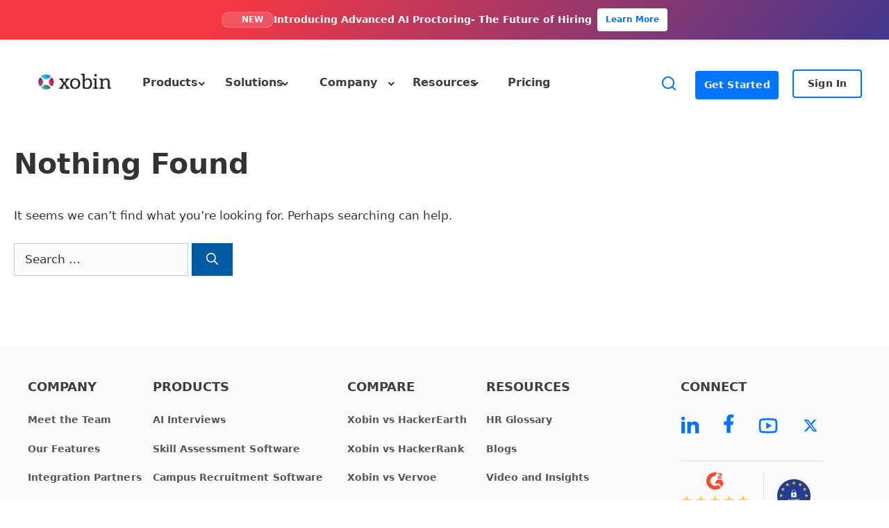

--- FILE ---
content_type: text/css;charset=UTF-8
request_url: https://db.onlinewebfonts.com/c/ba7f6bf19fc57885cb70cd9b2f630ac3?family=Basier+Square+Regular
body_size: 200
content:
/*
      www.OnlineWebFonts.Com 
      You must credit the author Copy this link on your web 
      <div>Font made from <a href="http://www.onlinewebfonts.com/fonts">Web Fonts</a>is licensed by CC BY 4.0</div>
      OR
      <a href="http://www.onlinewebfonts.com/fonts">Web Fonts</a>

      CSS rules to specify fonts

      font-family: "Basier Square Regular";;

*/

@font-face{
    font-family: "Basier Square Regular";
    src: url("https://db.onlinewebfonts.com/t/ba7f6bf19fc57885cb70cd9b2f630ac3.eot");
    src: url("https://db.onlinewebfonts.com/t/ba7f6bf19fc57885cb70cd9b2f630ac3.eot?#iefix")format("embedded-opentype"),
        url("https://db.onlinewebfonts.com/t/ba7f6bf19fc57885cb70cd9b2f630ac3.woff")format("woff"),
        url("https://db.onlinewebfonts.com/t/ba7f6bf19fc57885cb70cd9b2f630ac3.woff2")format("woff2"),
        url("https://db.onlinewebfonts.com/t/ba7f6bf19fc57885cb70cd9b2f630ac3.ttf")format("truetype"),
        url("https://db.onlinewebfonts.com/t/ba7f6bf19fc57885cb70cd9b2f630ac3.svg#Basier Square Regular")format("svg");
    font-weight:normal;
    font-style:normal;
    font-display:swap;
}
 
